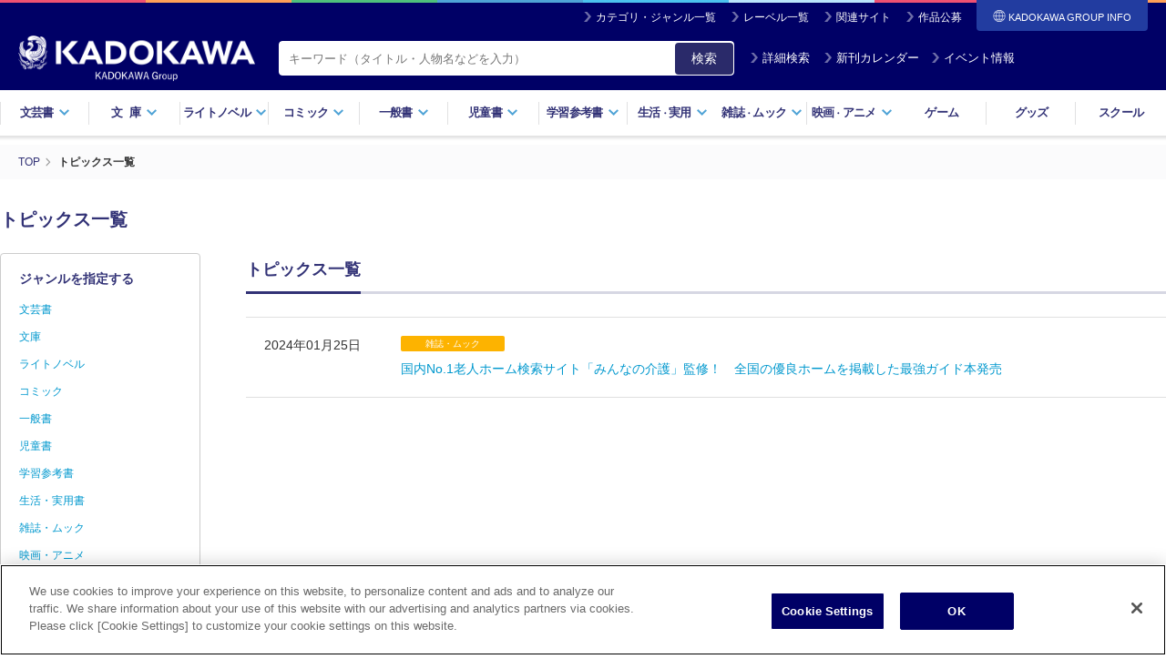

--- FILE ---
content_type: text/html; charset=UTF-8
request_url: https://www.kadokawa.co.jp/topics/?itemCode=322307000463
body_size: 58919
content:
<!DOCTYPE html>
<html lang="ja" class="js no-touch webp">

<head>

<meta charset="utf-8">
<title>「クチコミ付きで施設選びに失敗しない！ 全国老人ホームガイド」 トピックス一覧 | KADOKAWA</title>

<meta http-equiv="Content-Type" content="text/html; charset=UTF-8">
<meta http-equiv="X-UA-Compatible" content="IE=edge">
<meta name="viewport" content="width=device-width, initial-scale=1.0, maximum-scale=1">
<meta name="author" content="KADOKAWA CORPORATION">
<meta name="description" content="「 クチコミ付きで施設選びに失敗しない！ 全国老人ホームガイド 」のトピックス一覧ページです。「 クチコミ付きで施設選びに失敗しない！ 全国老人ホームガイド 」に関連する商品の発売情報からイベントの開催情報まで、幅広くお伝えしていきます。">
<meta name="format-detection" content="telephone=no">

<meta property="og:type" content="article">
<meta property="og:image" content="https://static.kadokawa.co.jp/assets/img/ogp.png">
<meta property="og:title" content="「クチコミ付きで施設選びに失敗しない！ 全国老人ホームガイド」 トピックス一覧 | KADOKAWA">
<meta property="og:description" content="「 クチコミ付きで施設選びに失敗しない！ 全国老人ホームガイド 」のトピックス一覧ページです。「 クチコミ付きで施設選びに失敗しない！ 全国老人ホームガイド 」に関連する商品の発売情報からイベントの開催情報まで、幅広くお伝えしていきます。">
<meta property="og:url" content="https://www.kadokawa.co.jp/topics/?itemCode=322307000463">
<meta property="og:site_name" content="KADOKAWAオフィシャルサイト">
<meta property="locale" content="ja_JP">

<meta name="twitter:card" content="summary_large_image">
<meta name="twitter:title" content="「クチコミ付きで施設選びに失敗しない！ 全国老人ホームガイド」 トピックス一覧 | KADOKAWA">
<meta name="twitter:description" content="「 クチコミ付きで施設選びに失敗しない！ 全国老人ホームガイド 」のトピックス一覧ページです。「 クチコミ付きで施設選びに失敗しない！ 全国老人ホームガイド 」に関連する商品の発売情報からイベントの開催情報まで、幅広くお伝えしていきます。">
<meta name="twitter:image" content="https://static.kadokawa.co.jp/assets/img/ogp.png">

<link rel="stylesheet" type="text/css" href="https://static.kadokawa.co.jp/common/css/master-v1155.css?202403252">
<link rel="stylesheet" type="text/css" href="https://static.kadokawa.co.jp/common/css/custom-v1226.css?20241217_1">
<link rel="stylesheet" type="text/css" href="https://static.kadokawa.co.jp/css/common/toast.css?20240215" media="print" onload="this.media='all'">

<script type="text/javascript" src="https://static.kadokawa.co.jp/common/js/libs/modernizr-2.6.2.min.js"></script>

<link rel="shortcut icon" href="https://static.kadokawa.co.jp/common/img/favicon.ico?20251126" type="image/x-icon">
<link rel="apple-touch-icon" sizes="180x180" href="https://static.kadokawa.co.jp/apple-touch-icon.png?20251126">

<link rel="canonical" href="https://www.kadokawa.co.jp/topics/?itemCode=322307000463">


<!-- Google Tag Manager -->
<script>(function(w,d,s,l,i){w[l]=w[l]||[];w[l].push({'gtm.start':
new Date().getTime(),event:'gtm.js'});var f=d.getElementsByTagName(s)[0],
j=d.createElement(s),dl=l!='dataLayer'?'&l='+l:'';j.async=true;j.src=
'https://www.googletagmanager.com/gtm.js?id='+i+dl;f.parentNode.insertBefore(j,f);
})(window,document,'script','dataLayer','GTM-53N5ZJ');</script>
<!-- End Google Tag Manager -->
<!-- page css -->
<link rel="stylesheet" type="text/css" href="https://static.kadokawa.co.jp/assets/product/search/css/search.css?20240325">
</head>

<body marginwidth="0" marginheight="0" leftmargin="0" topmargin="0">

<!-- Google Tag Manager (noscript) -->
<noscript><iframe src="https://www.googletagmanager.com/ns.html?id=GTM-53N5ZJ"
height="0" width="0" style="display:none;visibility:hidden"></iframe></noscript>
<!-- End Google Tag Manager (noscript) -->

<header id="header">
	<div class="inner">
		<div class="site-nav">
			<ul>
				<li><i class="ico ico-arrow02-w"></i><a href="/category-list/">カテゴリ・ジャンル一覧</a></li>
				<li><i class="ico ico-arrow02-w"></i><a href="/label-list/">レーベル一覧</a></li>
				<li><i class="ico ico-arrow02-w"></i><a href="/similarsites/" id="header-url-similarsites">関連サイト</a></li>
				<li><i class="ico ico-arrow02-w"></i><a href="/award/">作品公募</a></li>
				<li id="corplink-btn" class="corplink-trigger"><span><i class="ico ico-global-w"></i>KADOKAWA GROUP
				INFO</span>
					<nav id="corplink-nav" class="corplink-nav">
						<ul>
							<li><a href="https://group.kadokawa.co.jp/" rel="noopener noreferrer" target="_blank">日本語</a></li>
							<li><a href="https://group.kadokawa.co.jp/global/" rel="noopener noreferrer" target="_blank">English</a>
						</li>
						</ul>
					</nav>
				</li>
			</ul>
		
		</div><!-- /site-nav -->
		
		<div class="header-logo">
	
			<h2 class="kadokawa-logo"><a href="/"><img src="https://static.kadokawa.co.jp/common/img/logo_kadokawa.png" alt="KADOKAWA"><img src="https://static.kadokawa.co.jp/common/img/logo_kadgroup.png" class="logo-kadgroup" alt="KADOKAWA Group"></a></h2>
			<div class="header-search">
				<form action="/product/search/" id="pcHeaderSearchForm">
					<span class="header-search-area hybrid">
						<input type="search" name="kw" class="header-search-input" placeholder="キーワード（タイトル・人物名などを入力）" value="" maxlength="50">
					</span>
					<button type="button" id="zoom-icon3" class="search-input-button">検索</button>
					<a id="pc-header-search" class="btn-header-search" href="javascript:void(0);"><i class="ico ico-arrow02-w"></i>詳細検索</a>
					<a id="pc-header-calendar" class="btn-header-calendar" href="/calendar/"><i class="ico ico-arrow02-w"></i>新刊カレンダー</a>
					<a id="pc-header-event" class="btn-header-event" href="/category/event/"><i class="ico ico-arrow02-w"></i>イベント情報</a>
				</form>
			</div>

		</div><!-- /header-logo -->
			
	</div><!-- /inner -->

    <nav class="header-nav">
      <ul>
        <li><a href="#" class="drop">文芸書<i class="ico ico-arrow01-b"></i></a></li>
        <li><a href="#" class="drop"><span class="wide">文庫</span><i class="ico ico-arrow01-b"></i></a></li>
        <li><a href="#" class="drop">ライトノベル<i class="ico ico-arrow01-b"></i></a></li>
        <li><a href="#" class="drop">コミック<i class="ico ico-arrow01-b"></i></a></li>
        <li><a href="#" class="drop">一般書<i class="ico ico-arrow01-b"></i></a></li>
        <li><a href="#" class="drop">児童書<i class="ico ico-arrow01-b"></i></a></li>
        <li><a href="#" class="drop">学習参考書<i class="ico ico-arrow01-b"></i></a></li>
        <li><a href="#" class="drop">生活<small>・</small>実用<i class="ico ico-arrow01-b"></i></a></li>
        <li><a href="#" class="drop">雑誌<small>・</small>ムック<i class="ico ico-arrow01-b"></i></a></li>
        <li><a href="#" class="drop">映画<small>・</small>アニメ<i class="ico ico-arrow01-b"></i></a></li>
        <li><a href="/category/game/">ゲーム</a></li>
        <li><a href="/category/goods/">グッズ</a></li>
        <li><a href="/category/school/">スクール</a></li>
      </ul>
      <!-- /header-nav -->
    </nav>

    <div class="dropdown">
      <div class="dropdown-bg"></div>

      <div id="dropdown-bungei" class="dropdown-contents">
        <div class="dropdown-link-top">
          <div class="dropdown-link-inner">
            <a href="/category/bungei/" class="link-top"><i class="ico ico-arrow03-b"></i> 文芸書トップ</a>
          </div>
        </div>
        <div class="dropdown-inner">
          <dl class="dropdown-block">
            <dt class="dropdown-headding">新刊から探す</dt>
            <dd class="dropdown-link-group">
              <ul class="release-link">
                <li><i class="ico ico-arrow02-b"></i> <a href="/product/search/?lgenre=10&releaseDate=1"><span>新刊一覧</span></a></li>
                <li><i class="ico ico-arrow02-b"></i> <a href="/calendar/?target=&largeGenre=10"><span>新刊カレンダー</span></a></li>
              </ul>
            </dd>
          </dl>
        </div>
        <div class="dropdown-inner">
          <dl class="dropdown-block">
            <dt class="dropdown-headding">ジャンルから探す</dt>
            <dd class="dropdown-link-group">
              <ul class="genre-link">
                <li><i class="ico ico-arrow02-b"></i> <a href="/product/search/?mgenre=55&releaseDate=1"><span>文芸書</span></a></li>
                <li><i class="ico ico-arrow02-b"></i> <a href="/product/search/?mgenre=54&releaseDate=1"><span>文芸書（海外）</span></a></li>
              </ul>
            </dd>
          </dl>
        </div>
        <div class="dropdown-inner">
          <dl class="dropdown-block">
            <dt class="dropdown-headding">レーベルから探す</dt>
            <dd class="dropdown-link-group">
              <div class="label-group">
                <ul class="label-link">
                  <li><a href="/product/search/?label=352&releaseDate=1">魔法のiらんど</a></li>
		</ul>
              </div>
            </dd>
          </dl>
        </div>
      <!-- /dropdown-contents --></div>

      <div id="dropdown-bunko" class="dropdown-contents">
        <div class="dropdown-link-top">
          <div class="dropdown-link-inner">
            <a href="/category/bunko/" class="link-top"><i class="ico ico-arrow03-b"></i> 文庫トップ</a>
          </div>
        </div>

        <div class="dropdown-inner">
          <dl class="dropdown-block">
            <dt class="dropdown-headding">新刊から探す</dt>
            <dd class="dropdown-link-group">
              <ul class="release-link">
                <li><i class="ico ico-arrow02-b"></i> <a href="/product/search/?lgenre=11&releaseDate=1"><span>新刊一覧</span></a></li>
                <li><i class="ico ico-arrow02-b"></i> <a href="/calendar/?target=&largeGenre=11"><span>新刊カレンダー</span></a></li>
              </ul>
            </dd>
          </dl>
        </div>
        <div class="dropdown-inner">
          <dl class="dropdown-block">
            <dt class="dropdown-headding">ジャンルから探す</dt>
            <dd class="dropdown-link-group">
              <ul class="genre-link">
                <li><i class="ico ico-arrow02-b"></i> <a href="/product/search/?mgenre=51&releaseDate=1"><span>一般文庫</span></a></li>
                <li><i class="ico ico-arrow02-b"></i> <a href="/product/search/?mgenre=53&releaseDate=1"><span>一般文庫（海外）</span></a></li>
                <li><i class="ico ico-arrow02-b"></i> <a href="/product/search/?mgenre=52&releaseDate=1"><span>教養・雑学文庫</span></a></li>
              </ul>
            </dd>
          </dl>
        </div>
        <div class="dropdown-inner">
          <dl class="dropdown-block">
            <dt class="dropdown-headding">レーベルから探す</dt>
            <dd class="dropdown-link-group">
              <div class="label-group">
                <ul class="label-link">
			
                  <li><a href="/product/search/?label=115&releaseDate=1">角川文庫</a></li>
                  <li><a href="/product/search/?label=116&releaseDate=1">角川文庫（海外）</a></li>
                  <li><a href="/product/search/?label=234&releaseDate=1">角川ホラー文庫</a></li>
                  <li><a href="/product/search/?label=110&releaseDate=1">角川ソフィア文庫</a></li>
                  <li><a href="/product/search/?label=212&releaseDate=1">メディアワークス文庫</a></li>
                  <li><a href="/product/search/?label=341&releaseDate=1">富士見L文庫</a></li>
                </ul>
              </div>
            </dd>
          </dl>
        </div>
      <!-- /dropdown-contents --></div>

      <div id="dropdown-lightnovel" class="dropdown-contents">
        <div class="dropdown-link-top">
          <div class="dropdown-link-inner">
            <a href="/category/lightnovel/" class="link-top"><i class="ico ico-arrow03-b"></i> ライトノベルトップ</a>
          </div>
        </div>
        <div class="dropdown-inner">
          <dl class="dropdown-block">
            <dt class="dropdown-headding">新刊から探す</dt>
            <dd class="dropdown-link-group">
              <ul class="release-link">
                <li><i class="ico ico-arrow02-b"></i> <a href="/product/search/?lgenre=12&releaseDate=1"><span>新刊一覧</span></a></li>
                <li><i class="ico ico-arrow02-b"></i> <a href="/calendar/?target=&largeGenre=12"><span>新刊カレンダー</span></a></li>
              </ul>
            </dd>
          </dl>
        </div>
        <div class="dropdown-inner">
          <dl class="dropdown-block">
            <dt class="dropdown-headding">ジャンルから探す</dt>
            <dd class="dropdown-link-group">
              <ul class="genre-link">
		   
        <li><i class="ico ico-arrow02-b"></i> <a href="/product/search/?mgenre=86&releaseDate=1"><span>ライトノベル</span></a></li>
        <li><i class="ico ico-arrow02-b"></i> <a href="/product/search/?mgenre=90&releaseDate=1"><span>新文芸</span></a></li>
        <li><i class="ico ico-arrow02-b"></i> <a href="/product/search/?mgenre=87&releaseDate=1"><span>ＴＲＰＧ（単行本）</span></a></li>
        <li><i class="ico ico-arrow02-b"></i> <a href="/product/search/?mgenre=84&releaseDate=1"><span>ＢＬ・ＴＬ（単行本）</span></a></li>
              </ul>
            </dd>
          </dl>
        </div>
        <div class="dropdown-inner">
          <dl class="dropdown-block">
            <dt class="dropdown-headding">レーベルから探す</dt>
            <dd class="dropdown-link-group">
              <div class="label-group">
                <ul class="label-link">
			
        <li><a href="/product/search/?label=154&releaseDate=1">角川スニーカー文庫</a></li>
        <li><a href="/product/search/?label=114&releaseDate=1">角川ビーンズ文庫</a></li>
        <li><a href="/product/search/?label=236&releaseDate=1">角川ルビー文庫</a></li>
        <li><a href="/product/search/?label=330&releaseDate=1">電撃文庫</a></li>
        <li><a href="/product/search/?label=344&releaseDate=1">ファンタジア文庫</a></li>
        <li><a href="/product/search/?label=342&releaseDate=1">ドラゴンブック</a></li>
        <li><a href="/product/search/?label=104&releaseDate=1">カドカワBOOKS</a></li>
        <li><a href="/product/search/?label=55&releaseDate=1">MF文庫J</a></li>
        <li><a href="/product/search/?label=53&releaseDate=1">MFブックス</a></li>
        <li><a href="/product/search/?label=197&releaseDate=1">ファミ通文庫</a></li>
        <li><a href="/product/search/?label=147&releaseDate=1">ジュエル文庫</a></li>
        <li><a href="/product/search/?label=178&releaseDate=1">ビーズログ文庫</a></li>
        <li><a href="/product/search/?label=10003&releaseDate=1">電撃の新文芸</a></li>
        <li><a href="/product/search/?label=10001&releaseDate=1">ドラゴンノベルス</a></li>
        <li><a href="/product/search/?label=421&releaseDate=1">eロマンスロイヤル</a></li>
        <li><a href="/product/search/?label=10014&releaseDate=1">オシリス文庫</a></li>
        <li><a href="/product/search/?label=10030&releaseDate=1">BLスイートノベル</a></li>
        <li><a href="/product/search/?label=10021&releaseDate=1">魔法のiらんど▼うるおいノベル</a></li>
        <li><a href="/product/search/?label=10031&releaseDate=1">BL単行本</a></li>
        <li><a href="/product/search/?label=10032&releaseDate=1">TL単行本</a></li>
        <li><a href="/product/search/?label=10033&releaseDate=1">ブシロードノベル</a></li>
        <li><a href="/product/search/?label=10035&releaseDate=1">TYPE-MOON BOOKS(小説)</a></li>
        <li><a href="/product/search/?label=10038&releaseDate=1">TLスイートノベル</a></li>
        <li><a href="/product/search/?label=10042&releaseDate=1">スリーズノベル</a></li>
                </ul>
              </div>
            </dd>
          </dl>
        </div>
      <!-- /dropdown-contents --></div>

      <div id="dropdown-comic" class="dropdown-contents">
        <div class="dropdown-link-top">
          <div class="dropdown-link-inner">
            <a href="/category/comic/" class="link-top"><i class="ico ico-arrow03-b"></i> コミックトップ</a>
          </div>
        </div>
        <div class="dropdown-inner">
          <dl class="dropdown-block">
            <dt class="dropdown-headding">新刊から探す</dt>
            <dd class="dropdown-link-group">
              <ul class="release-link">
                <li><i class="ico ico-arrow02-b"></i> <a href="/product/search/?lgenre=13&releaseDate=1"><span>新刊一覧</span></a></li>
                <li><i class="ico ico-arrow02-b"></i> <a href="/calendar/?target=&largeGenre=13"><span>新刊カレンダー</span></a></li>
              </ul>
            </dd>
          </dl>
        </div>
        <div class="dropdown-inner">
          <dl class="dropdown-block">
            <dt class="dropdown-headding">ジャンルから探す</dt>
            <dd class="dropdown-link-group">
              <ul class="genre-link">
		      
        <li><i class="ico ico-arrow02-b"></i> <a href="/product/search/?mgenre=79&releaseDate=1"><span>コミックス</span></a></li>
        <li><i class="ico ico-arrow02-b"></i> <a href="/product/search/?mgenre=82&releaseDate=1"><span>画集・ファンブック</span></a></li>
        <li><i class="ico ico-arrow02-b"></i> <a href="/product/search/?mgenre=83&releaseDate=1"><span>ゲーム攻略本</span></a></li>
              </ul>
            </dd>
          </dl>
        </div>
        <div class="dropdown-inner">
          <dl class="dropdown-block">
            <dt class="dropdown-headding">レーベルから探す</dt>
            <dd class="dropdown-link-group">
              <div class="label-group">
                <ul class="label-link">
			
        <li><a href="/product/search/?label=106&releaseDate=1">角川コミックス・エース</a></li>
        <li><a href="/product/search/?label=107&releaseDate=1">角川コミックス・エースエクストラ</a></li>
        <li><a href="/product/search/?label=321&releaseDate=1">電撃コミックス</a></li>
        <li><a href="/product/search/?label=322&releaseDate=1">電撃コミックスEX</a></li>
        <li><a href="/product/search/?label=323&releaseDate=1">電撃コミックスNEXT</a></li>
        <li><a href="/product/search/?label=354&releaseDate=1">魔法のiらんどコミックス</a></li>
        <li><a href="/product/search/?label=10011&releaseDate=1">アライブ＋</a></li>
        <li><a href="/product/search/?label=47&releaseDate=1">MFコミックス アライブシリーズ</a></li>
        <li><a href="/product/search/?label=50&releaseDate=1">MFコミックス ジーンシリーズ</a></li>
        <li><a href="/product/search/?label=52&releaseDate=1">MFコミックス フラッパーシリーズ</a></li>
        <li><a href="/product/search/?label=145&releaseDate=1">MFC ジーンピクシブシリーズ</a></li>
        <li><a href="/product/search/?label=42&releaseDate=1">MFC</a></li>
        <li><a href="/product/search/?label=44&releaseDate=1">MFC キューンシリーズ</a></li>
        <li><a href="/product/search/?label=418&releaseDate=1">ジーンLINE</a></li>
        <li><a href="/product/search/?label=411&releaseDate=1">ハルタコミックス</a></li>
        <li><a href="/product/search/?label=180&releaseDate=1">ビームコミックス</a></li>
        <li><a href="/product/search/?label=10005&releaseDate=1">青騎士コミックス</a></li>
        <li><a href="/product/search/?label=164&releaseDate=1">ドラゴンコミックスエイジ</a></li>
        <li><a href="/product/search/?label=84&releaseDate=1">あすかコミックス</a></li>
        <li><a href="/product/search/?label=87&releaseDate=1">あすかコミックスDX</a></li>
        <li><a href="/product/search/?label=86&releaseDate=1">あすかコミックスCL-DX</a></li>
        <li><a href="/product/search/?label=151&releaseDate=1">シルフコミックス</a></li>
        <li><a href="/product/search/?label=200&releaseDate=1">フルールコミックス</a></li>
        <li><a href="/product/search/?label=15&releaseDate=1">B's-LOG COMICS</a></li>
        <li><a href="/product/search/?label=16&releaseDate=1">B's-LOVEY COMICS</a></li>
        <li><a href="/product/search/?label=415&releaseDate=1">FLOS COMIC</a></li>
        <li><a href="/product/search/?label=10002&releaseDate=1">ヒューコミックス</a></li>
        <li><a href="/product/search/?label=10004&releaseDate=1">ヴァンプコミックス</a></li>
        <li><a href="/product/search/?label=422&releaseDate=1">タテスクコミック</a></li>
        <li><a href="/product/search/?label=7&releaseDate=1">BL☆美少年ブック</a></li>
        <li><a href="/product/search/?label=10025&releaseDate=1">TL☆恋乙女ブック</a></li>
        <li><a href="/product/search/?label=10024&releaseDate=1">オシリスコミックス</a></li>
        <li><a href="/product/search/?label=10027&releaseDate=1">快感☆ラブコミック</a></li>
        <li><a href="/product/search/?label=10029&releaseDate=1">♂BL♂らぶらぶコミックス</a></li>
        <li><a href="/product/search/?label=10023&releaseDate=1">コミックビーム100</a></li>
        <li><a href="/product/search/?label=10039&releaseDate=1">BLスイートコミック</a></li>
        <li><a href="/product/search/?label=10041&releaseDate=1">ビーリュクス</a></li>
        <li><a href="/product/search/?label=33&releaseDate=1">it COMICS</a></li>
        <li><a href="/product/search/?label=419&releaseDate=1">BRIDGE COMICS</a></li>
        <li><a href="/product/search/?label=113&releaseDate=1">カドカワデジタルコミックス</a></li>
        <li><a href="/product/search/?label=10007&releaseDate=1">ブシロードコミックス</a></li>
        <li><a href="/product/search/?label=10009&releaseDate=1">Pomme Comics</a></li>
        <li><a href="/product/search/?label=10034&releaseDate=1">カドコミ</a></li>
        <li><a href="/product/search/?label=10036&releaseDate=1">MANGAバル コミックス</a></li>
                </ul>
              </div>
            </dd>
          </dl>
        </div>
      <!-- /dropdown-contents --></div>

      <div id="dropdown-general" class="dropdown-contents">
        <div class="dropdown-link-top">
          <div class="dropdown-link-inner">
            <a href="/category/general/" class="link-top"><i class="ico ico-arrow03-b"></i> 一般書トップ</a>
          </div>
        </div>
        <div class="dropdown-inner">
          <dl class="dropdown-block">
            <dt class="dropdown-headding">新刊から探す</dt>
            <dd class="dropdown-link-group">
              <ul class="release-link">
                <li><i class="ico ico-arrow02-b"></i> <a href="/product/search/?lgenre=14&releaseDate=1"><span>新刊一覧</span></a></li>
                <li><i class="ico ico-arrow02-b"></i> <a href="/calendar/?target=&largeGenre=14"><span>新刊カレンダー</span></a></li>
              </ul>
            </dd>
          </dl>
        </div>
        <div class="dropdown-inner">
          <dl class="dropdown-block">
            <dt class="dropdown-headding">ジャンルから探す</dt>
            <dd class="dropdown-link-group">
              <ul class="genre-link">
		      
        <li><i class="ico ico-arrow02-b"></i> <a href="/product/search/?mgenre=57&releaseDate=1"><span>新書</span></a></li>
        <li><i class="ico ico-arrow02-b"></i> <a href="/product/search/?mgenre=58&releaseDate=1"><span>新書（その他）</span></a></li>
        <li><i class="ico ico-arrow02-b"></i> <a href="/product/search/?mgenre=61&releaseDate=1"><span>ノンフィクション</span></a></li>
        <li><i class="ico ico-arrow02-b"></i> <a href="/product/search/?mgenre=62&releaseDate=1"><span>ノンフィクション（海外）</span></a></li>
        <li><i class="ico ico-arrow02-b"></i> <a href="/product/search/?mgenre=59&releaseDate=1"><span>エッセイ</span></a></li>
        <li><i class="ico ico-arrow02-b"></i> <a href="/product/search/?mgenre=76&releaseDate=1"><span>コミックエッセイ</span></a></li>
        <li><i class="ico ico-arrow02-b"></i> <a href="/product/search/?mgenre=65&releaseDate=1"><span>ビジネス書</span></a></li>
        <li><i class="ico ico-arrow02-b"></i> <a href="/product/search/?mgenre=111&releaseDate=1"><span>一般書</span></a></li>
        <li><i class="ico ico-arrow02-b"></i> <a href="/product/search/?mgenre=113&releaseDate=1"><span>写真集</span></a></li>
        <li><i class="ico ico-arrow02-b"></i> <a href="/product/search/?mgenre=112&releaseDate=1"><span>タレント写真集</span></a></li>
        <li><i class="ico ico-arrow02-b"></i> <a href="/product/search/?mgenre=108&releaseDate=1"><span>ＴＶ・映画関連本</span></a></li>
        <li><i class="ico ico-arrow02-b"></i> <a href="/product/search/?mgenre=75&releaseDate=1"><span>年賀状</span></a></li>
        <li><i class="ico ico-arrow02-b"></i> <a href="/product/search/?mgenre=74&releaseDate=1"><span>句集・歌集</span></a></li>
        <li><i class="ico ico-arrow02-b"></i> <a href="/product/search/?mgenre=73&releaseDate=1"><span>全集</span></a></li>
        <li><i class="ico ico-arrow02-b"></i> <a href="/product/search/?mgenre=110&releaseDate=1"><span>カレンダー</span></a></li>
              </ul>
            </dd>
          </dl>
        </div>
        <div class="dropdown-inner">
          <dl class="dropdown-block">
            <dt class="dropdown-headding">レーベルから探す</dt>
            <dd class="dropdown-link-group">
              <div class="label-group">
                <ul class="label-link">
			
        <li><a href="/product/search/?label=109&releaseDate=1">角川新書</a></li>
        <li><a href="/product/search/?label=239&releaseDate=1">角川選書</a></li>
        <li><a href="/product/search/?label=10040&releaseDate=1">コミックエッセイ</a></li>
        <li><a href="/product/search/?label=182&releaseDate=1">ビジネスファミ通</a></li>
                </ul>
              </div>
            </dd>
          </dl>
        </div>
      <!-- /dropdown-contents --></div>

      <div id="dropdown-childbook" class="dropdown-contents">
        <div class="dropdown-link-top">
          <div class="dropdown-link-inner">
            <a href="/category/childbook/" class="link-top"><i class="ico ico-arrow03-b"></i> 児童書トップ</a>
          </div>
        </div>
        <div class="dropdown-inner">
          <dl class="dropdown-block">
            <dt class="dropdown-headding">新刊から探す</dt>
            <dd class="dropdown-link-group">
              <ul class="release-link">
                <li><i class="ico ico-arrow02-b"></i> <a href="/product/search/?lgenre=15&releaseDate=1"><span>新刊一覧</span></a></li>
                <li><i class="ico ico-arrow02-b"></i> <a href="/calendar/?target=&largeGenre=15"><span>新刊カレンダー</span></a></li>
              </ul>
            </dd>
          </dl>
        </div>
        <div class="dropdown-inner">
          <dl class="dropdown-block">
            <dt class="dropdown-headding">ジャンルから探す</dt>
            <dd class="dropdown-link-group">
              <ul class="genre-link">
		      
        <li><i class="ico ico-arrow02-b"></i> <a href="/product/search/?mgenre=63&releaseDate=1"><span>児童書</span></a></li>
        <li><i class="ico ico-arrow02-b"></i> <a href="/product/search/?mgenre=64&releaseDate=1"><span>児童書（海外）</span></a></li>
        <li><i class="ico ico-arrow02-b"></i> <a href="/product/search/?mgenre=118&releaseDate=1"><span>絵本</span></a></li>
              </ul>
            </dd>
          </dl>
        </div>
        <div class="dropdown-inner">
          <dl class="dropdown-block">
            <dt class="dropdown-headding">レーベルから探す</dt>
            <dd class="dropdown-link-group">
              <div class="label-group">
                <ul class="label-link">
        <li><a href="/product/search/?label=10037&releaseDate=1">絵本</a></li>
        <li><a href="/product/search/?label=112&releaseDate=1">角川つばさ文庫</a></li>
        <li><a href="/product/search/?label=235&releaseDate=1">角川まんが学習シリーズ</a></li>
        <li><a href="/product/search/?label=10008&releaseDate=1">学習図鑑</a></li>
                </ul>
              </div>
            </dd>
          </dl>
        </div>
      <!-- /dropdown-contents --></div>

      <div id="dropdown-gakusan" class="dropdown-contents">
        <div class="dropdown-link-top">
          <div class="dropdown-link-inner">
            <a href="/category/gakusan/" class="link-top"><i class="ico ico-arrow03-b"></i> 学習参考書トップ</a>
          </div>
        </div>
        <div class="dropdown-inner">
          <dl class="dropdown-block">
            <dt class="dropdown-headding">新刊から探す</dt>
            <dd class="dropdown-link-group">
              <ul class="release-link">
                <li><i class="ico ico-arrow02-b"></i> <a href="/product/search/?lgenre=16&releaseDate=1"><span>新刊一覧</span></a></li>
                <li><i class="ico ico-arrow02-b"></i> <a href="/calendar/?target=&largeGenre=16"><span>新刊カレンダー</span></a></li>
              </ul>
            </dd>
          </dl>
        </div>
        <div class="dropdown-inner">
          <dl class="dropdown-block">
            <dt class="dropdown-headding">ジャンルから探す</dt>
            <dd class="dropdown-link-group">
              <ul class="genre-link">
        <li><i class="ico ico-arrow02-b"></i> <a href="/product/search/?mgenre=114&releaseDate=1"><span>学習参考書（幼児・小学生向け）</span></a></li>
        <li><i class="ico ico-arrow02-b"></i> <a href="/product/search/?mgenre=115&releaseDate=1"><span>学習参考書（中学生向け）</span></a></li>
        <li><i class="ico ico-arrow02-b"></i> <a href="/product/search/?mgenre=116&releaseDate=1"><span>学習参考書（高校生向け）</span></a></li>
        <li><i class="ico ico-arrow02-b"></i> <a href="/product/search/?mgenre=70&releaseDate=1"><span>語学書</span></a></li>
        <li><i class="ico ico-arrow02-b"></i> <a href="/product/search/?mgenre=71&releaseDate=1"><span>辞書・事典</span></a></li>
              </ul>
            </dd>
          </dl>
        </div>
        <div class="dropdown-inner">
          <dl class="dropdown-block">
            <dt class="dropdown-headding">レーベルから探す</dt>
            <dd class="dropdown-link-group">
              <div class="label-group">
                <ul class="label-link">
                </ul>
              </div>
            </dd>
          </dl>
        </div>
      <!-- /dropdown-contents --></div>

      <div id="dropdown-life" class="dropdown-contents">
        <div class="dropdown-link-top">
          <div class="dropdown-link-inner">
            <a href="/category/life/" class="link-top"><i class="ico ico-arrow03-b"></i> 生活・実用書トップ</a>
          </div>
        </div>
        <div class="dropdown-inner">
          <dl class="dropdown-block">
            <dt class="dropdown-headding">新刊から探す</dt>
            <dd class="dropdown-link-group">
              <ul class="release-link">
                <li><i class="ico ico-arrow02-b"></i> <a href="/product/search/?lgenre=17&releaseDate=1"><span>新刊一覧</span></a></li>
                <li><i class="ico ico-arrow02-b"></i> <a href="/calendar/?target=&largeGenre=17"><span>新刊カレンダー</span></a></li>
              </ul>
            </dd>
          </dl>
        </div>
        <div class="dropdown-inner">
          <dl class="dropdown-block">
            <dt class="dropdown-headding">ジャンルから探す</dt>
            <dd class="dropdown-link-group">
              <ul class="genre-link">
        <li><i class="ico ico-arrow02-b"></i> <a href="/product/search/?mgenre=68&releaseDate=1"><span>生活・実用書</span></a></li>
        <li><i class="ico ico-arrow02-b"></i> <a href="/product/search/?mgenre=67&releaseDate=1"><span>スピリチュアル・自己啓発</span></a></li>
        <li><i class="ico ico-arrow02-b"></i> <a href="/product/search/?mgenre=66&releaseDate=1"><span>ＰＣ・理工科学書</span></a></li>
              </ul>
            </dd>
          </dl>
        </div>
        <div class="dropdown-inner">
          <dl class="dropdown-block">
            <dt class="dropdown-headding">レーベルから探す</dt>
            <dd class="dropdown-link-group">
              <div class="label-group">
                <ul class="label-link">
                </ul>
              </div>
            </dd>
          </dl>
        </div>
      <!-- /dropdown-contents --></div>

      <div id="dropdown-magazine" class="dropdown-contents">
        <div class="dropdown-link-top">
          <div class="dropdown-link-inner">
            <a href="/category/magazine/" class="link-top"><i class="ico ico-arrow03-b"></i> 雑誌・ムックトップ</a>
          </div>
        </div>
        <div class="dropdown-inner">
          <dl class="dropdown-block">
            <dt class="dropdown-headding">新刊から探す</dt>
            <dd class="dropdown-link-group">
              <ul class="release-link">
                <li><i class="ico ico-arrow02-b"></i> <a href="/product/search/?lgenre=18&releaseDate=1"><span>新刊一覧</span></a></li>
                <li><i class="ico ico-arrow02-b"></i> <a href="/calendar/?target=&largeGenre=18"><span>新刊カレンダー</span></a></li>
              </ul>
            </dd>
          </dl>
        </div>
        <div class="dropdown-inner">
          <dl class="dropdown-block">
            <dt class="dropdown-headding">ジャンルから探す</dt>
            <dd class="dropdown-link-group">
              <ul class="genre-link">
        <li><i class="ico ico-arrow02-b"></i> <a href="/product/search/?mgenre=104&releaseDate=1"><span>雑誌</span></a></li>
        <li><i class="ico ico-arrow02-b"></i> <a href="/product/search/?mgenre=97&releaseDate=1"><span>情報誌</span></a></li>
        <li><i class="ico ico-arrow02-b"></i> <a href="/product/search/?mgenre=94&releaseDate=1"><span>実用誌</span></a></li>
        <li><i class="ico ico-arrow02-b"></i> <a href="/product/search/?mgenre=99&releaseDate=1"><span>コミック誌</span></a></li>
        <li><i class="ico ico-arrow02-b"></i> <a href="/product/search/?mgenre=95&releaseDate=1"><span>ゲーム誌</span></a></li>
        <li><i class="ico ico-arrow02-b"></i> <a href="/product/search/?mgenre=103&releaseDate=1"><span>アニメ誌</span></a></li>
        <li><i class="ico ico-arrow02-b"></i> <a href="/product/search/?mgenre=102&releaseDate=1"><span>ライトノベル誌</span></a></li>
        <li><i class="ico ico-arrow02-b"></i> <a href="/product/search/?mgenre=106&releaseDate=1"><span>文芸誌</span></a></li>
        <li><i class="ico ico-arrow02-b"></i> <a href="/product/search/?mgenre=105&releaseDate=1"><span>児童誌</span></a></li>
        <li><i class="ico ico-arrow02-b"></i> <a href="/product/search/?mgenre=107&releaseDate=1"><span>ムック</span></a></li>
              </ul>
            </dd>
          </dl>
        </div>
        <div class="dropdown-inner">
          <dl class="dropdown-block">
            <dt class="dropdown-headding">レーベルから探す</dt>
            <dd class="dropdown-link-group">
              <div class="label-group">
                <ul class="label-link">
        <li><a href="/product/search/?label=217&releaseDate=1">ラーメンWalker</a></li>
        <li><a href="/product/search/?label=97&releaseDate=1">ウォーカームック</a></li>
        <li><a href="/product/search/?label=4&releaseDate=1">3分クッキング</a></li>
        <li><a href="/product/search/?label=412&releaseDate=1">３分クッキングCBCテレビ版</a></li>
        <li><a href="/product/search/?label=218&releaseDate=1">レタスクラブ</a></li>
        <li><a href="/product/search/?label=219&releaseDate=1">レタスクラブMOOK</a></li>
        <li><a href="/product/search/?label=357&releaseDate=1">毎日が発見</a></li>
        <li><a href="/product/search/?label=279&releaseDate=1">月刊星ナビ</a></li>
        <li><a href="/product/search/?label=283&releaseDate=1">週刊アスキー</a></li>
        <li><a href="/product/search/?label=278&releaseDate=1">月刊少年エース</a></li>
        <li><a href="/product/search/?label=214&releaseDate=1">ヤングエース</a></li>
        <li><a href="/product/search/?label=266&releaseDate=1">月刊コンプエース</a></li>
        <li><a href="/product/search/?label=119&releaseDate=1">ガンダムエース</a></li>
        <li><a href="/product/search/?label=259&releaseDate=1">月刊コミックアライブ</a></li>
        <li><a href="/product/search/?label=264&releaseDate=1">月刊コミックフラッパー</a></li>
        <li><a href="/product/search/?label=262&releaseDate=1">月刊コミックジーン</a></li>
        <li><a href="/product/search/?label=260&releaseDate=1">月刊コミックキューン</a></li>
        <li><a href="/product/search/?label=123&releaseDate=1">月刊コミックビーム</a></li>
        <li><a href="/product/search/?label=162&releaseDate=1">ドラゴンエイジ</a></li>
        <li><a href="/product/search/?label=265&releaseDate=1">月刊コミック電撃大王</a></li>
        <li><a href="/product/search/?label=275&releaseDate=1">月刊ブシロード</a></li>
        <li><a href="/product/search/?label=252&releaseDate=1">ASUKA</a></li>
        <li><a href="/product/search/?label=21&releaseDate=1">CIEL</a></li>
        <li><a href="/product/search/?label=284&releaseDate=1">週刊ファミ通</a></li>
        <li><a href="/product/search/?label=10013&releaseDate=1">LoveLive!Days</a></li>
        <li><a href="/product/search/?label=136&releaseDate=1">コンプティーク</a></li>
        <li><a href="/product/search/?label=120&releaseDate=1">キャラぱふぇ</a></li>
        <li><a href="/product/search/?label=271&releaseDate=1">月刊ニュータイプ</a></li>
        <li><a href="/product/search/?label=161&releaseDate=1">電撃マオウ</a></li>
        <li><a href="/product/search/?label=332&releaseDate=1">電撃萌王</a></li>
        <li><a href="/product/search/?label=327&releaseDate=1">電撃ムック</a></li>
        <li><a href="/product/search/?label=166&releaseDate=1">ドラゴンマガジン</a></li>
        <li><a href="/product/search/?label=13&releaseDate=1">B's-LOG</a></li>
        <li><a href="/product/search/?label=141&releaseDate=1">ザテレビジョン</a></li>
        <li><a href="/product/search/?label=267&releaseDate=1">月刊ザテレビジョン</a></li>
        <li><a href="/product/search/?label=268&releaseDate=1">ザテレビジョン増刊</a></li>
        <li><a href="/product/search/?label=28&releaseDate=1">DVD&動画配信でーた</a></li>
        <li><a href="/product/search/?label=31&releaseDate=1">GALAC</a></li>
        <li><a href="/product/search/?label=69&releaseDate=1">spoon.</a></li>
        <li><a href="/product/search/?label=117&releaseDate=1">カドカワムック</a></li>
        <li><a href="/product/search/?label=413&releaseDate=1">カドカワエンタメムック</a></li>
        <li><a href="/product/search/?label=155&releaseDate=1">ダ・ヴィンチ</a></li>
        <li><a href="/product/search/?label=285&releaseDate=1">小説 野性時代</a></li>
        <li><a href="/product/search/?label=10015&releaseDate=1">カドカワゲームムック</a></li>
        <li><a href="/product/search/?label=10028&releaseDate=1">B's-LOG COMIC</a></li>
        <li><a href="/product/search/?label=338&releaseDate=1">俳句</a></li>
        <li><a href="/product/search/?label=298&releaseDate=1">短歌</a></li>
        <li><a href="/product/search/?label=10010&releaseDate=1">電撃Nintendo</a></li>
                </ul>
              </div>
            </dd>
          </dl>
        </div>
      <!-- /dropdown-contents --></div>

      <div id="dropdown-movie" class="dropdown-contents">
        <div class="dropdown-link-top">
          <div class="dropdown-link-inner">

            <a href="/category/movie/" class="link-top"><i class="ico ico-arrow03-b"></i> 映画・アニメトップ</a>

          </div>
        </div>
        <div class="dropdown-inner">
          <dl class="dropdown-block">
            <dt class="dropdown-headding">ジャンルから探す</dt>
            <dd class="dropdown-link-group">
              <ul class="genre-link">
		      <li><i class="ico ico-arrow02-b"></i> <a href="/product/search/?item_type=4&videoKbn=1&itemIdKbn=2"><span>劇場公開作品</span></a></li>
                <li><i class="ico ico-arrow02-b"></i> <a href="/product/search/?item_type=5&videoKbn=1&itemIdKbn=2"><span>TV放映・配信作品</span></a></li>
                <li><i class="ico ico-arrow02-b"></i> <a href="/product/search/?item_type=6&videoKbn=1&itemIdKbn=2"><span>イベント・舞台・その他</span></a></li>
                <li><i class="ico ico-arrow02-b"></i> <a href="/product/search/?item_type=1&item_type=2&item_type=3&videoKbn=1&itemIdKbn=2"><span>映像ソフト</span></a></li>
              </ul>
            </dd>
          </dl>
        </div>
      <!-- /dropdown-contents --></div>


    <!-- /dropdown --></div>
    <p id="menu-btn" class="menu-trigger">
      <span></span>
      <span></span>
      <span></span>
      <span class="menu-eyecatch">MENU</span>
    </p>
    <nav class="mobile-nav">
      <div class="sp-header-menu sitemenu">
        <dl>
          <dt>サイトメニュー</dt>
          <dd>
            <ul>
              <li><a id="mobile-header-search" href="javascript:void(0);">詳細検索</a></li>
              <li><a href="/calendar/">新刊カレンダー</a></li>
              <li><a href="/topics/">トピックス</a></li>
              <li><a href="/category/event/">イベント情報</a></li>
              <li><a href="/category-list/">カテゴリ・ジャンル一覧</a></li>
              <li><a href="/label-list/">レーベル一覧</a></li>
              <li><a href="/award/">作品公募</a></li>
            </ul>
          </dd>
        </dl>
      </div>

       <div class="sp-header-menu category">
        <dl>
          <dt>カテゴリ</dt>
          <dd>
            <ul>
              <li><a href="/category/bungei/">文芸書</a></li>
              <li><a href="/category/bunko/">文庫</a></li>
              <li><a href="/category/lightnovel/">ライトノベル</a></li>
              <li><a href="/category/comic/">コミック</a></li>
              <li><a href="/category/general/">一般書</a></li>
              <li><a href="/category/childbook/">児童書</a></li>
              <li><a href="/category/gakusan/">学習参考書</a></li>
              <li><a href="/category/life/">生活・実用書</a></li>
              <li><a href="/category/magazine/">雑誌・ムック</a></li>

              <li><a href="/category/movie/">映画・アニメ</a></li>
              <li><a href="/category/game/">ゲーム</a></li>

              <li><a href="/category/goods/">グッズ</a></li>
              <li><a href="/category/school/">スクール</a></li>
            </ul>
          </dd>
        </dl>
      </div>
      <div class="sp-header-menu sitenav">
        <ul>
          <li><a href="" id="sp-header-url-similarsites"></a></li>
          <li><a href="" id="sp-footer-url-company-outline" target="_blank" rel="noopener noreferrer"></a></li>
          <li><a href="" target="_blank" id="sp-footer-url-ir-info" rel="noopener noreferrer"></a></li>
          <li><a href="" id="sp-footer-url-recruit-info" target="_blank" rel="noopener noreferrer"></a></li>
          <li><a href="" target="_blank" id="sp-footer-url-mediaguide" rel="noopener noreferrer"></a></li>
          <li><a href="" target="_blank" id="sp-footer-url-license" rel="noopener noreferrer"></a></li>
          <li><a href="" target="_blank" id="sp-footer-url-org" rel="noopener noreferrer"></a></li>
          <li><a href="" target="_blank" id="sp-footer-url-houjindirect" rel="noopener noreferrer"></a></li>
          <li><a href="" id="sp-footer-url-group" target="_blank" rel="noopener noreferrer"></a></li>
          <li><a href="" id="sp-footer-url-privacy" target="_blank" rel="noopener noreferrer"></a></li>
          <li><a href="" id="sp-footer-url-support"></a></li>
          <li><a href="" id="sp-footer-url-sitepolicy"></a></li>
        </ul>
      </div>
      <div class="close-nav">
        <span class="menu-trigger active">
          <span></span>
          <span></span>
          <span></span>
        </span>
        <span class="close-text">閉じる</span>
      </div>
    <!-- /mobile-nav --></nav>
    <p id="mobile-corplink-btn" class="corplink-trigger"></p>
    <nav id="mobile-corplink-nav" class="corplink-nav">
      <p>KADOKAWA GROUP INFORMATION</p>
      <ul>
        <li><a href="https://group.kadokawa.co.jp/" rel="noopener noreferrer" target="_blank">日本語</a></li>
        <li><a href="https://group.kadokawa.co.jp/global/" rel="noopener noreferrer" target="_blank">English</a></li>
      </ul>
    </nav>
    <p id="mobile-search-btn" class="search-trigger"></p>
    <div class="mobile-search">
      <form action="/product/search/" class="mobile-search-area" id="mobileHeaderSearchForm">
        <div class="mobile-header-search-area">
          <div class="header-search-area hybrid">
            <div class="header-search-form">
              <span class="header-search-form-area">
                <input type="search" name="kw" class="header-search-input" placeholder="キーワードを入力" value="" maxlength="50">
              </span><!-- /.header-search-form -->
              <span class="header-search-form-cancel">
                <span class="ico-cancel"></span>
              </span>
            </div><!-- /.header-search-area -->
          </div>
        </div><!-- /.mobile-header-search-area -->
      </form>
    </div>

</header><!-- /#header -->

<div class="contents">
  <div class="breadcrumb">
    <ul itemscope itemtype="https://schema.org/BreadcrumbList">
      <li itemprop="itemListElement" itemscope itemtype="https://schema.org/ListItem"><a href="/" itemprop="item"><span itemprop="name">TOP</span></a><meta itemprop="position" content="1"></li>
      <li itemprop="itemListElement" itemscope itemtype="https://schema.org/ListItem"><span itemprop="name" class="show-text">トピックス一覧</span><meta itemprop="position" content="2"></li>
    </ul>
  <!-- /breadcrumb --></div>

  <div class="contents-inner">
    <h1 class="page-main-title title-topics">トピックス一覧</h1>
    
    <section class="main"><div class="main-inner">
      <div class="page-sub-title-wrap">
        <h2 class="page-sub-title"><span class="search-count">トピックス一覧</span></h2>
      </div>

      <div class="group" id="refine-button">
        <p class="topics-result-refine"><a href="#" class="screen-overlay"><i class="search-icon-refine"></i>絞り込み</a></p>
      </div>

      <div class="topics-result-lists --islist">
	<input type="hidden" value="1" id="allCount">
                   <div class="topics-result-list">
             <div class="topics-details">
               <div class="topics-date">
                 <p class="">2024年01月25日</p>
               </div>
               <div class="topics-detail">
                 <div class="news-list ">
		   <div class="topics-tag" >
							<span class="book-info-label large-genre-18" style="">雑誌・ムック</span>
                                            </div>
                  <p class="">
		  	        	                <a href="/topics/11184/" class="topics-detail-link">国内No.1老人ホーム検索サイト「みんなの介護」監修！　全国の優良ホームを掲載した最強ガイド本発売</a>
			                  </p>
               </div>
               <!-- / .topics-detail -->
              </div>
              <!-- / .topics-details -->
           </div>
	   <!-- / .topics-result-list -->
	</div>
        
    <!-- /main -->
      </div>
            </section>


    <div class="sidebar">
      <div class="mobile-close">
        <span class="side-trigger active">
          <span></span>
          <span></span>
          <span></span>
        </span>
絞り込み
      </div>
      <div class="sidebar-inner sidebar-inner--border" style="display: block;">

        <div class="refine-search ">
          <h3 class="refine-search-title">ジャンルを指定する</h3>
	  				<ul class="check-list">
				<li style="display: block;">
					<a class="calender-genre-filter" id="large-genre-filter-10" href="/topics/?largeGenre=10">文芸書</a>
				</li>
			</ul>
					<ul class="check-list">
				<li style="display: block;">
					<a class="calender-genre-filter" id="large-genre-filter-11" href="/topics/?largeGenre=11">文庫</a>
				</li>
			</ul>
					<ul class="check-list">
				<li style="display: block;">
					<a class="calender-genre-filter" id="large-genre-filter-12" href="/topics/?largeGenre=12">ライトノベル</a>
				</li>
			</ul>
					<ul class="check-list">
				<li style="display: block;">
					<a class="calender-genre-filter" id="large-genre-filter-13" href="/topics/?largeGenre=13">コミック</a>
				</li>
			</ul>
					<ul class="check-list">
				<li style="display: block;">
					<a class="calender-genre-filter" id="large-genre-filter-14" href="/topics/?largeGenre=14">一般書</a>
				</li>
			</ul>
					<ul class="check-list">
				<li style="display: block;">
					<a class="calender-genre-filter" id="large-genre-filter-15" href="/topics/?largeGenre=15">児童書</a>
				</li>
			</ul>
					<ul class="check-list">
				<li style="display: block;">
					<a class="calender-genre-filter" id="large-genre-filter-16" href="/topics/?largeGenre=16">学習参考書</a>
				</li>
			</ul>
					<ul class="check-list">
				<li style="display: block;">
					<a class="calender-genre-filter" id="large-genre-filter-17" href="/topics/?largeGenre=17">生活・実用書</a>
				</li>
			</ul>
					<ul class="check-list">
				<li style="display: block;">
					<a class="calender-genre-filter" id="large-genre-filter-18" href="/topics/?largeGenre=18">雑誌・ムック</a>
				</li>
			</ul>
					<ul class="check-list">
				<li style="display: block;">
					<a class="calender-genre-filter" id="large-genre-filter-19" href="/topics/?largeGenre=19">映画・アニメ</a>
				</li>
			</ul>
					<ul class="check-list">
				<li style="display: block;">
					<a class="calender-genre-filter" id="large-genre-filter-20" href="/topics/?largeGenre=20">グッズ</a>
				</li>
			</ul>
					<ul class="check-list">
				<li style="display: block;">
					<a class="calender-genre-filter" id="large-genre-filter-21" href="/topics/?largeGenre=21">電子書籍</a>
				</li>
			</ul>
					<ul class="check-list">
				<li style="display: block;">
					<a class="calender-genre-filter" id="large-genre-filter-23" href="/topics/?largeGenre=23">イベント</a>
				</li>
			</ul>
					<ul class="check-list">
				<li style="display: block;">
					<a class="calender-genre-filter" id="large-genre-filter-24" href="/topics/?largeGenre=24">ゲーム</a>
				</li>
			</ul>
					<ul class="check-list">
				<li style="display: block;">
					<a class="calender-genre-filter" id="large-genre-filter-25" href="/topics/?largeGenre=25">動画･音楽･音声</a>
				</li>
			</ul>
					<ul class="check-list">
				<li style="display: block;">
					<a class="calender-genre-filter" id="large-genre-filter-26" href="/topics/?largeGenre=26">スクール</a>
				</li>
			</ul>
					<ul class="check-list">
				<li style="display: block;">
					<a class="calender-genre-filter" id="large-genre-filter-27" href="/topics/?largeGenre=27">フェア・キャンペーン</a>
				</li>
			</ul>
					<ul class="check-list">
				<li style="display: block;">
					<a class="calender-genre-filter" id="large-genre-filter-22" href="/topics/?largeGenre=22">総合</a>
				</li>
			</ul>
		        </div>
<!--
        <div class="refine-search ">
          <h3 class="refine-search-title">ブランドを指定する</h3>
          <ul class="check-list"><li style="display: block;"><a class="calender-brand-filter" id="brand-filter-1" href="/topics/?brand=1">アスキー・メディアワークス</a></li><li style="display: block;"><a class="calender-brand-filter" id="brand-filter-2" href="/topics/?brand=2">エンターブレイン</a></li><li style="display: block;"><a class="calender-brand-filter" id="brand-filter-3" href="/topics/?brand=3">角川学芸出版</a></li><li style="display: block;"><a class="calender-brand-filter" id="brand-filter-4" href="/topics/?brand=4">角川書店</a></li><li style="display: block;"><a class="calender-brand-filter" id="brand-filter-5" href="/topics/?brand=5">角川マガジンズ</a></li><li style="display: block;"><a class="calender-brand-filter" id="brand-filter-6" href="/topics/?brand=6">中経出版</a></li><li style="display: block;"><a class="calender-brand-filter" id="brand-filter-7" href="/topics/?brand=7">富士見書房</a></li><li style="display: block;"><a class="calender-brand-filter" id="brand-filter-8" href="/topics/?brand=8">メディアファクトリー</a></li><li style="display: block;"><a class="calender-brand-filter" id="brand-filter-14" href="/topics/?brand=14">KADOKAWA Game Linkage</a></li></ul>
        </div>
-->
        <div class="refine-search ">
          <h3 class="refine-search-title">タグを指定する</h3>
          <ul class="check-list"><li style="display: block;"><a class="calender-tag-filter" id="tag-filter-1" href="/topics/?tag=1">お詫びとお知らせ</a></li></ul>
        </div>
        <div class="refine-search ">
          <a href="/topics/">すべてのトピックスを見る
        </a></div>

      <!-- / .sidebar-inner sidebar-inner-border -->
    </div>
    <!-- /sidebar -->
  </div>

    <form id="moresearch">
      <input type="hidden" name="isAdmin" id="isAdmin" value="0">
      <input type="hidden" name="official" id="official" value="">
      <input type="hidden" name="largeGenre" id="largeGenre" value="">
      <input type="hidden" name="brand" id="brand" value="">
      <input type="hidden" name="tag" id="tag" value="">
      <input type="hidden" name="topicsId" id="topicsId" value="">
      <input type="hidden" name="item_code" value="322307000463">
      <input type="hidden" name="video_id" value="">
      <input type="hidden" name="game_id" value="">
      <input type="hidden" name="pageno" id="pageno" value="1">
      <input type="hidden" name="size" id="size" value="20">
    </form>
  <!-- /contents-inner -->
  </div>

<!-- /.contents -->
</div>

 <footer id="footer">
  <div class="pagetop"><img src="https://static.kadokawa.co.jp/common/img/btn_pagetop.png" alt="ページのトップへ"></div>
  <ul class="footer-menu">
      <li><a href="https://group.kadokawa.co.jp/company/outline.html" id="footer-url-company-outline" target="_blank" rel="noopener noreferrer">会社概要</a></li>
      <li><a href="https://group.kadokawa.co.jp/ir/" target="_blank" id="footer-url-ir-info" rel="noopener noreferrer">IR情報</a></li>
      <li><a href="https://group.kadokawa.co.jp/recruit/kadokawa/" id="footer-url-recruit-info" target="_blank" rel="noopener noreferrer">採用情報</a></li>
      <li><a href="https://mediaguide.kadokawa.co.jp/" target="_blank" id="footer-url-mediaguide" rel="noopener noreferrer">広告について</a></li>
      <li><a href="https://license.kadokawa.co.jp/" target="_blank" id="footer-url-license" rel="noopener noreferrer">ライセンスについて</a></li>
      <li><a href="https://www.kadokawa.org/" target="_blank" id="footer-url-org" rel="noopener noreferrer">書店様向け</a></li>
      <li><a href="/houjindirect/" target="_blank" id="footer-url-houjindirect">法人様一括購入</a></li>
      <li style="clear:both;"><a href="https://group.kadokawa.co.jp/" target="_blank" id="footer-url-group" rel="noopener noreferrer">KADOKAWAグループ</a></li>
      <li><a href="/support/" id="footer-url-support">お問い合わせ</a></li>
      <li><a href="https://group.kadokawa.co.jp/privacy_policy/main.html" target="_blank" id="footer-url-privacy" rel="noopener noreferrer">プライバシーポリシー</a></li>
      <li><a href="/sitepolicy/" id="footer-url-sitepolicy">サイトポリシー</a></li>
      <li><a onclick="Optanon.ToggleInfoDisplay()">Cookie設定</a></li>
      <li><a href="/optout/" id="footer-url-optout">利用者情報の外部送信について</a></li>
  </ul>

  <div class="foot-abjmark">
      <p class="abjmark"><img src="https://static.kadokawa.co.jp/assets/img/common/abj1035-1000.png" width="120" height="99" alt="ABJマーク"></p>
   	  <p>ABJマークは、この電子書店・電子書籍配信サービスが、著作権者からコンテンツ使用許諾を得た正規版配信サービスであることを示す登録商標（登録番号 第6091713号）です。ABJマークの詳細、ABJマークを掲示しているサービスの一覧はこちら。<a href="https://aebs.or.jp/">https://aebs.or.jp/</a></p>
  </div>

  <p class="copyright">©KADOKAWA CORPORATION 2026</p>
<!-- /#footer -->
</footer>

<div class="pagetop"><a href="#" id="pagetop"></a></div>
<!-- javascript -->
<script src="https://static.kadokawa.co.jp/common/js/libs/jquery-3.6.0.min.js"></script>
<script src="https://static.kadokawa.co.jp/common/js/plugins.js?20240815_1"></script>
<script src="https://static.kadokawa.co.jp/common/js/main-v1155.js?20250421_1"></script>

<!-- page only -->
  <script src="https://static.kadokawa.co.jp/assets/topics/js/topics-index.js?20241219_3"></script>
<script src="https://static.kadokawa.co.jp/assets/js/common.js"></script>

</body>
</html>


--- FILE ---
content_type: text/javascript
request_url: https://static.kadokawa.co.jp/assets/topics/js/topics-index.js?20241219_3
body_size: 1957
content:
/**
 * textRefomat
 * @param ele = target Element
 * @param start = 開始文字
 * @param end = 制限を掛けたい文字数
 */
function textRefomat(ele, start, end) {
    // default
    if (!arguments.length) {
        ele = ele || '.show-text';
        start = start || 0;
        end = end || 49;
    }
    $(ele).each(function () {
        var str = $(this).text(),
            str_html = $(this).html(),
            str = str.replace(/\s+/g, ""),
            show_str = str.substr(start, end);
        $(this).html(show_str).next('.hide-text').html(str_html);
        // パンくずの処理
        if ($(this).text(show_str).next('.hide-text').hasClass('breadcrumb-list')) {
            var str_len = $('.breadcrumb-list').text().length;
            if (str_len) {
                // $('.breadcrumb-list').prev().append('…');
                $('.ellipsis-mark').addClass('active');
            } else {
                $('.ellipsis-mark').removeClass('active');
            }
        }
    });
}

$(function () {

    $('.screen-overlay').on('click', function () {
        $('.sidebar').append('<div class="screen"/>');
        $('.sidebar').fadeIn();
    });
    $('.side-trigger').on('click', function () {
        $('.sidebar').children('div.screen').remove();
        $('.sidebar').fadeOut(400, function () {
            $('.sidebar').removeAttr('style');
        });
    });
// パンくず文字省略
    (function () {
        if (!$('#topics-breadcrumb-text').length) return;
        var text = $('#topics-breadcrumb-text').text();
        if (text.length > 30) {
            textRefomat('#topics-breadcrumb-text', 0, 30);
            $('#topics-breadcrumb-text').text($('#topics-breadcrumb-text').text() + '…');
        } else {
            //	$('#topics-breadcrumb-text').next().css({"display" : "none"})
        }
    })();

    if ($('div.topics-result-list').length < 20) {
        fadeOutMoreRead()
    }

    $('div.topics-tag').each(function () {
        if ($(this).children('span').length == 0) {
            $(this).css('display', 'none');
        }
    });

    $('#init-ajax').on('click', function () {
        var html = '';

        // もっと見る押下時にページUP
        $("#pageno").val(parseInt($('#pageno').val()) + 1);

        // 現在の取得回数
        var pageno = $("#pageno").val();

        // 一回の読み取り件数
        var loadNum = $("#size").val();

        // 全体の検索件数
        var allCount = $("#allCount").val();

        var param = {
            official: $('#official').val(),
            largeGenre: $('#largeGenre').val(),
            brand: $('#brand').val(),
            tag: $('#tag').val(),
            item_code: $('input[name="item_code"]').val(),
            video_id: $('input[name="video_id"]').val(),
            game_id: $('input[name="game_id"]').val(),
            topicsId: $('#topicsId').val(),
            pageno: pageno,
            isAdmin: $('#isAdmin').val(),
        };

        // JSON取得・表示
        $.ajax({
            type: 'POST',
            url: '/topics',
            datatype: 'json',
            data: param,
            cache: false
        })
            .done(function (data, status, xhr) {
                var d = data,
                    len = d.length;
                // 0件の場合
                if (len < 1) {
                    return false;
                }
                _.each(d, function (item, i) {
                    if (i > loadNum) {
                        return false;
                    }
                    // topics ID
                    let topics_id = item.id
                    // topics Title
                    let title = item.topics_title
                    // 日付
                    let date = item.publish_date
                    // カテゴリータグ
                    let tmp_cate = [];
                    _.each(item.category_name, function (v, i){
                        tmp_cate.push('<span class="book-info-label large-genre-'+ i +'" style="">' + v +'</span>')
                    })
                    let category_tags = tmp_cate.join("\n")
                    // トピックスタグ
                    let tmp_topi = [];
                    _.each(item.label_data, function (v, i){
                        console.log(v);
                        tmp_topi.push('<span class="book-info-label " style="background-color:#007FFF;">' + v.label_name + '</span>')
                    })
                    let topics_tags = tmp_topi.join("\n")
                    // title link
                    let news_link = '<div class="news-list">'
                    let link = ''
                    if(item.url_type == 0){
                        link = title
                    }else if(item.url_type == 1){
                        news_link = '<div class="news-list _blank">'
                        link = '<a href="' + item.url + '" target="_blank" rel="noreferrer" class="topics-detail-link">' + title + '</a>'
                    }else if(item.url_type == 2){
                        news_link = '<div class="news-list">'
                        link = '<a href="' + item.url + '" class="topics-detail-link">' + title + '</a>'
                    }
                    var display_css = '';
                    if (category_tags == '' && topics_tags == '') {
                        display_css = 'style="display: none;"';
                    }
                    // HTML 整形
                    let html = '<div class="topics-result-list">' +
                        '<div class="topics-details">' +
                            '<div class="topics-date">' +
                                '<p class="">' + date + '</p>' +
                            '</div>' +
                            '<div class="topics-detail">' +
                                news_link + "\n" +
                                    '<div class="topics-tag" ' + display_css +'>' +
                                        category_tags + "\n" +
                                        topics_tags +
                                    '</div>' +
                                    '<p class="">' +
                                            link + "\n" +
                                    '</p>' +
                                '</div>' +
                            '</div>' +
                        '</div>' +
                    '</div>'
                    // HTMLをセット
                    $('.topics-result-lists').append(html);

                    // 記事がなくなったらボタン消去
                    if (allCount <= (loadNum * pageno)) {
                        fadeOutMoreRead();
                    }
                });

            })
            .fail(function (xhr, status, error) {
                console.log(xhr.status);
                console.log(status);
                console.log(error.message);
            })
            .always(function (arg1, status, arg2) {
                // ローディングを消去
                $('.loading').remove();
            });

    });

    // descriptionの改行コード削除
    var description = $("meta[name ='description']").attr('content').replace('\n', '');
    $("meta[name ='description']").attr('content', description);
});

function is(type, obj) {
    var clas = Object.prototype.toString.call(obj).slice(8, -1);
    return obj !== undefined && obj !== null && clas === type;
}

function fadeOutMoreRead() {
    $('#init-ajax').fadeOut('slow', function () {
        $(this).remove();
    });
}



